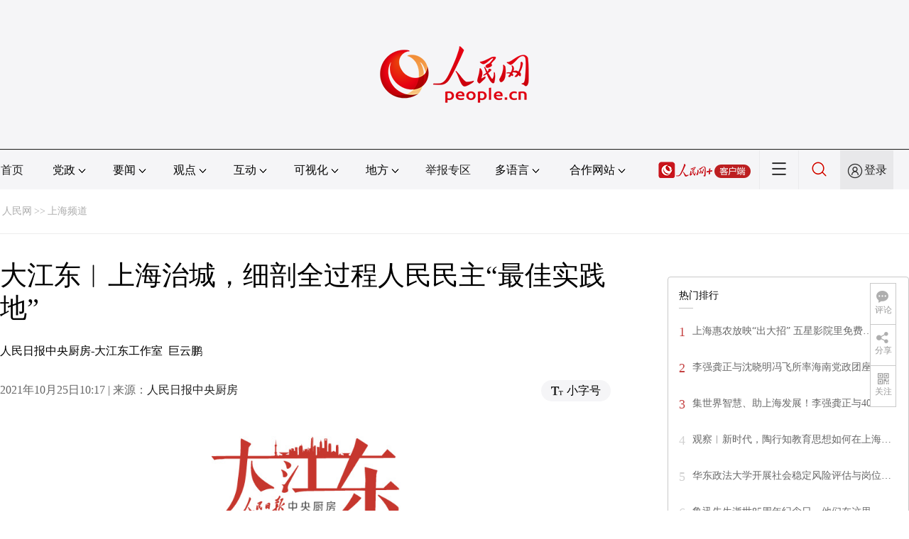

--- FILE ---
content_type: text/html
request_url: http://sh.people.com.cn/n2/2021/1025/c134768-34972515.html
body_size: 12338
content:
<!DOCTYPE html PUBLIC "-//W3C//DTD XHTML 1.0 Transitional//EN" "http://www.w3.org/TR/xhtml1/DTD/xhtml1-transitional.dtd">
<html xmlns="http://www.w3.org/1999/xhtml">
<head>
<meta http-equiv="content-type" content="text/html;charset=GB2312"/>
<meta http-equiv="Content-Language" content="utf-8" />
<meta content="all" name="robots" />
<title>大江东︱上海治城，细剖全过程人民民主“最佳实践地”</title>
<meta name="renderer" content="webkit" />
<meta http-equiv="X-UA-Compatible" content="IE=Edge" />
<meta name="viewport" content="width=device-width,initial-scale=1.0,minimum-scale=1.0,maximum-scale=1.0" />
<meta name="keywords" content="" />
<meta name="description" content="在上海媒体，“人民”是个天天见的热词。在这座天天在“变”的城市，“人民”属性更越来越强，且全方位、全过程渗入城市的肌理与血脉，力争让每个市民都感同身受。徐家汇商圈，人行天桥电梯安装不足，老年群体和残障" />
<meta name="copyright" content="人民网版权所有" />
<meta name="filetype" content="0">
<meta name="publishedtype" content="1">
<meta name="pagetype" content="1">
<meta name="catalogs" content="L_134768">
<meta name="contentid" content="L_34972515">
<meta name="publishdate" content="2021-10-25">
<meta name="author" content="L_104855">
<meta name="editor" content="">
<meta name="source" content="来源：人民日报中央厨房">
<meta name="sourcetype" content="">
<link href="http://www.people.com.cn/img/2020fenxiang/css/share2020.css" type="text/css" rel="stylesheet" media="all" />
<link href="http://www.people.com.cn/img/2020wbc/css/page2021.css" type="text/css" rel="stylesheet" media="all" />
<link href="http://www.people.com.cn/img/2020peopleindex/css/pagetyn2.css" type="text/css" rel="stylesheet" media="all" />
<link href="http://www.people.com.cn/img/2020wbc/css/compatiblen2.css" type="text/css" rel="stylesheet" media="all" />
</head>
<body>
<div class="main">
	<!--头部-->
    <div class="header cf">
        <div class="layout">
            <a href="http://www.people.cn" target="_blank"><img src="/img/2020wbc/imgs/logo.png" alt="人民网" title="人民网" /></a>
        </div>
    </div>
    <div class="wb_line"></div>
	<!--导航-->
    <div class="rm_nav cf" id="rm_topnav">
        <div class="layout rm_nav_con cf">
			<div class="col col-1">
				<ul class="cf"><li class="shouye"><a href="http://www.people.com.cn" target="_blank">首页</a></li>
<li class="menu_item">
    <span>党政<img src="/img/2020peopleindex/img/arrow2.png" class="zhuan" /></span>
    <div>
        <ul>
            <li><a href="http://cpc.people.com.cn/" target="_blank">党网 · 时政</a></li>
            <li><a href="http://renshi.people.com.cn/" target="_blank">人事</a></li>
            <li><a href="http://fanfu.people.com.cn/" target="_blank">反腐</a></li>
            <li><a href="http://theory.people.com.cn/" target="_blank">理论</a></li>
            <li><a href="http://dangshi.people.com.cn/" target="_blank">党史</a></li>
            <li><a href="http://dangjian.people.com.cn/" target="_blank">党建</a></li>
        </ul>
    </div>
</li><li class="menu_item">
        <span>要闻<img src="/img/2020peopleindex/img/arrow2.png" class="zhuan" /></span>
        <div class="xinwen">
            <ul>
                <li><a href="http://finance.people.com.cn/" target="_blank">经济 · 科技</a></li>
                <li><a href="http://society.people.com.cn/" target="_blank">社会 · 法治</a></li>
                <li><a href="http://ent.people.com.cn/" target="_blank">文旅 · 体育</a></li>
                <li><a href="http://health.people.com.cn/" target="_blank">健康 · 生活</a></li>
                <li><a href="http://world.people.com.cn/" target="_blank">国际</a></li>
                <li><a href="http://military.people.com.cn/" target="_blank">军事</a></li>
                <li><a href="http://hm.people.com.cn/" target="_blank">港澳</a></li>
                <li><a href="http://tw.people.com.cn/" target="_blank">台湾</a></li>
                <li><a href="http://edu.people.com.cn/" target="_blank">教育</a></li>
                <li><a href="http://house.people.com.cn/" target="_blank">房产</a></li>
<li><a href="http://lxjk.people.cn/GB/index.html" target="_blank">科普</a></li>
            </ul>
        </div>
    </li><li class="menu_item">
    <span>观点<img src="/img/2020peopleindex/img/arrow2.png" class="zhuan" /></span>
    <div>
        <ul>
            <li><a href="http://opinion.people.com.cn/GB/223228/index.html" target="_blank">人民网评</a></li>
            <li><a href="http://opinion.people.com.cn/GB/8213/420650/index.html" target="_blank">三评</a></li>
            <li><a href="http://opinion.people.com.cn/GB/427456/index.html" target="_blank">人民财评</a></li>
            <li><a href="http://opinion.people.com.cn/GB/431649/index.html" target="_blank">人民来论</a></li>            
            <li><a href="http://fangtan.people.com.cn/" target="_blank">人民访谈</a></li>
        </ul>
    </div>
</li><li class="menu_item">
        <span>互动<img src="/img/2020peopleindex/img/arrow2.png" class="zhuan" /></span>
        <div>
            <ul>
                <li><a href="http://liuyan.people.com.cn/" target="_blank">领导留言板</a></li>
                <li><a href="http://bbs1.people.com.cn/" target="_blank">强国论坛</a></li>
                <li><a href="https://weiquan.people.com.cn/#/" target="_blank">维权</a></li>                
            </ul>
        </div>
    </li><li class="menu_item">
        <span>可视化<img src="/img/2020peopleindex/img/arrow2.png" class="zhuan" /></span>
        <div>
            <ul>
                <li><a href="http://v.people.cn/" target="_blank">视频</a></li>
                <li><a href="http://pic.people.com.cn/" target="_blank">图片</a></li>
                <li><a href="http://graphicnews.people.com.cn/" target="_blank">图解</a></li>
            </ul>
        </div>
    </li><li class="menu_item">
    <span>地方<img src="/img/2020peopleindex/img/arrow2.png" class="zhuan" /></span>
    <div>
    <ul class="df">
        <li><a href="http://bj.people.com.cn/" target="_blank">京</a></li>
        <li><a href="http://tj.people.com.cn/" target="_blank">津</a></li>
        <li><a href="http://he.people.com.cn/" target="_blank">冀</a></li>
        <li><a href="http://sx.people.com.cn/" target="_blank">晋</a></li>
        <li><a href="http://nm.people.com.cn/" target="_blank">蒙</a></li>
        <li><a href="http://ln.people.com.cn/" target="_blank">辽</a></li>
        <li><a href="http://jl.people.com.cn/" target="_blank">吉</a></li>
        <li><a href="http://hlj.people.com.cn/" target="_blank">黑</a></li>
        <li><a href="http://sh.people.com.cn/" target="_blank">沪</a></li>
        <li><a href="http://js.people.com.cn" target="_blank">苏</a></li>
        <li><a href="http://zj.people.com.cn/" target="_blank">浙</a></li>
        <li><a href="http://ah.people.com.cn/" target="_blank">皖</a></li>
        <li><a href="http://fj.people.com.cn/" target="_blank">闽</a></li>
        <li><a href="http://jx.people.com.cn/" target="_blank">赣</a></li>
        <li><a href="http://sd.people.com.cn/" target="_blank">鲁</a></li>
        <li><a href="http://henan.people.com.cn/" target="_blank">豫</a></li>
        <li><a href="http://hb.people.com.cn/" target="_blank">鄂</a></li>
        <li><a href="http://hn.people.com.cn/" target="_blank">湘</a></li>
        <li><a href="http://gd.people.com.cn/" target="_blank">粤</a></li>
        <li><a href="http://gx.people.com.cn/" target="_blank">桂</a></li>
        <li><a href="http://hi.people.com.cn/" target="_blank">琼</a></li>
        <li><a href="http://cq.people.com.cn/" target="_blank">渝</a></li>
        <li><a href="http://sc.people.com.cn/" target="_blank">川</a></li>
        <li><a href="http://gz.people.com.cn/" target="_blank">黔</a></li>
        <li><a href="http://yn.people.com.cn/" target="_blank">滇</a></li>
        <li><a href="http://xz.people.com.cn/" target="_blank">藏</a></li>
        <li><a href="http://sn.people.com.cn/" target="_blank">陕</a></li>
        <li><a href="http://gs.people.com.cn/" target="_blank">甘</a></li>
        <li><a href="http://qh.people.com.cn/" target="_blank">青</a></li>
        <li><a href="http://nx.people.com.cn/" target="_blank">宁</a></li>
        <li><a href="http://xj.people.com.cn/" target="_blank">新</a></li>
        <li><a href="http://sz.people.com.cn/" target="_blank">鹏</a></li>
        <li><a href="http://www.rmxiongan.com/" target="_blank">雄安</a></li>
    </ul>
    </div>
</li><li class="jubao"><a href="https://www.12377.cn/" target="_blank">举报专区</a></li><li class="language"><span>多语言<img src="/img/2020peopleindex/img/arrow2.png" class="zhuan" /></span>
<div>
    <ul class="dyz">
        <li><a href="http://mongol.people.com.cn/" target="_blank"><img src="/img/2020peopleindex/img/dyz/01.png" class="meng" /></a></li>
        <li><a href="http://tibet.people.com.cn/" target="_blank"><img src="/img/2020peopleindex/img/dyz/02.png" /></a></li>
        <li><a href="http://uyghur.people.com.cn/" target="_blank"><img src="/img/2020peopleindex/img/dyz/03.png" /></a></li>
        <li><a href="http://kazakh.people.com.cn/" target="_blank"><img src="/img/2020peopleindex/img/dyz/04.png" /></a></li>
        <li><a href="http://korean.people.com.cn/" target="_blank"><img src="/img/2020peopleindex/img/dyz/05.png" /></a></li>
        <li><a href="http://yi.people.com.cn/" target="_blank"><img src="/img/2020peopleindex/img/dyz/06.png" /></a></li>
        <li><a href="http://sawcuengh.people.com.cn/" target="_blank"><img src="/img/2020peopleindex/img/dyz/07.png" /></a></li>
        <li><a href="http://www.people.com.cn/BIG5/" target="_blank"><img src="/img/2020peopleindex/img/dyz/08.png" /></a></li>
		<li style="font-size:24px;color:#ccc;margin-top:3px;">|</li>
        <li><a href="http://en.people.cn/" target="_blank"><img src="/img/2020peopleindex/img/dyz/09.png" /></a></li>
        <li><a href="http://j.people.com.cn/" target="_blank"><img src="/img/2020peopleindex/img/dyz/10.png" /></a></li>
        <li><a href="http://french.peopledaily.com.cn/" target="_blank"><img src="/img/2020peopleindex/img/dyz/11.png" /></a></li>
        <li><a href="http://spanish.peopledaily.com.cn/" target="_blank"><img src="/img/2020peopleindex/img/dyz/12.png" /></a></li>
        <li><a href="http://russian.people.com.cn/" target="_blank"><img src="/img/2020peopleindex/img/dyz/13.png" /></a></li>
        <li><a href="http://arabic.people.com.cn/" target="_blank"><img src="/img/2020peopleindex/img/dyz/14.png" /></a></li>
        <li><a href="http://kr.people.com.cn/" target="_blank"><img src="/img/2020peopleindex/img/dyz/15.png" /></a></li>
        <li><a href="http://german.people.com.cn/" target="_blank"><img src="/img/2020peopleindex/img/dyz/16.png" /></a></li>
        <li><a href="http://portuguese.people.com.cn/" target="_blank"><img src="/img/2020peopleindex/img/dyz/17.png" /></a></li>
    </ul>
</div>
</li><li class="language dhfj"><span>合作网站<img src="/img/2020peopleindex/img/arrow2.png" class="zhuan" /></span>
<div>
    <ul class="hzwz">
        <li><a href="http://cpc.people.com.cn/GB/69112/113427/index.html" target="_blank">毛主席纪念堂</a></li>
        <li><a href="http://zhouenlai.people.cn/" target="_blank">周恩来纪念网</a></li>
        <li><a href="http://www.dengxiaopingnet.com/" target="_blank">邓小平纪念网</a></li>
        <li style="display:none;"><a href="http://npc.people.com.cn/" target="_blank">人大新闻网</a></li>
        <li><a href="http://acftu.people.com.cn/" target="_blank">工会新闻网</a></li>
        <li><a href="http://www.chinaql.org/GB/index.html" target="_blank">中国侨联</a></li>
        <li><a href="https://www.xuexi.cn/" target="_blank">学习强国</a></li>
        <li><a href="http://www.dswxyjy.org.cn/" target="_blank">中共中央党史和文献研究院</a></li>
        <li><a href="http://www.12380.gov.cn/" target="_blank">中组部12380举报网</a></li>
        <li><a href="http://www.nopss.gov.cn/" target="_blank">全国哲学社科工作办</a></li>
        <li style="display:none;"><a href="http://tyzx.people.cn/" target="_blank">中国统一战线新闻网</a></li>
        <li><a href="http://www.qizhiwang.org.cn/" target="_blank">旗帜网</a></li>
        <li><a href="http://www.gjbmj.gov.cn/" target="_blank">国家保密局</a></li>
        <li><a href="http://kpzg.people.com.cn/" target="_blank">科普中国</a></li>
        <li><a href="http://ip.people.com.cn/" target="_blank">知识产权</a></li>
        <li style="display:none"><a href="http://rwdl.people.cn/" target="_blank">中国国家人文地理</a></li>
    </ul>
</div>
</li><li class="nav_jia"><a href="http://www.people.cn/app/download.html" target="_blank"><img src="/img/2020peopleindex/img/rmwjia1.png" alt=""></a></li><li class="nav_more"><img src="/img/2020peopleindex/img/more2.png" alt=""></li><li class="sou"><a href="http://search.people.cn/" target="_blank"><img src="/img/2020peopleindex/img/sou1.png" alt=""></a></li><li class="Sign" id="login_button"><em></em><a href="http://sso.people.com.cn/login?fromUrl=http://people.com.cn" target="_blank">登录</a></li>
                <div class="p_login" id="p_login">
                    <div class="jiao"></div>
                    <div id="txz_dlh">
                        <div class="lg_up">
                            <span><img src="/img/2020peopleindex/img/dltx1.png" width="30" height="30" alt=""></span><em id="loginMsg"></em>
                        </div>
                        <div class="lg_down">
                            <a id="logout" target="_self">退出</a>
                        </div>
                    </div>
                </div></ul>
			</div>
		</div>
	</div>
    <div class="nav_more_con cf">
		<i class="more_btn"></i>
		<div class="layout cf">
			<h1 class="cf"><img src="/img/2020peopleindex/img/logo_red.png" alt=""></h1><ul class="cf">
            	<li><a href="http://www.people.cn/app/download.html" target="_blank"><img src="/img/2020peopleindex/img/icon_more0.png" alt="">人民网+</a></li>
				<li><a href="http://cpc.people.com.cn/" target="_blank"><img src="/img/2020peopleindex/img/icon_more1.png" alt="">中国共产党新闻网</a></li>
				<li><a href="http://liuyan.people.com.cn/" target="_blank"><img src="/img/2020peopleindex/img/icon_more2.png" alt="">领导留言板</a></li>
				<li><a href="http://bbs1.people.com.cn/board/1.html" target="_blank"><img src="/img/2020peopleindex/img/icon_more3.png" alt="">强国论坛</a></li>
				<li><a href="http://v.people.cn/" target="_blank"><img src="/img/2020peopleindex/img/icon_more4.png" alt="">人民视频</a></li>
				<li><a href="http://www.people.cn/rmzy/download.html" target="_blank"><img src="/img/2020peopleindex/img/icon_more5.png" alt="">人民智云</a></li>
			</ul><h3 class="cf">人民日报报系</h3>
<div class="more_con cf">
    <a href="http://paper.people.com.cn/rmrb/index.html" target="_blank">人民日报</a>
    <a href="http://paper.people.com.cn/rmrbhwb/paperindex.htm" target="_blank">人民日报海外版</a>
    <a href="http://www.cnautonews.com/" target="_blank">中国汽车报</a>
    <a href="http://paper.people.com.cn/zgnyb/paperindex.htm" target="_blank">中国能源报</a>
    <a href="http://paper.people.com.cn/jksb/paperindex.htm" target="_blank">健康时报</a>
    <a href="http://www.stcn.com/" target="_blank">证券时报</a>
    <a href="http://www.ifnews.com/" target="_blank">国际金融报网</a>
    <a href="http://paper.people.com.cn/fcyym/paperindex.htm" target="_blank">讽刺与幽默</a>
    <a href="http://paper.people.com.cn/zgcsb/paperindex.htm" target="_blank">中国城市报</a>
    <a href="http://paper.people.com.cn/xwzx/paperindex.htm" target="_blank">新闻战线</a>
    <a href="http://paper.people.com.cn/rmlt/paperindex.htm" target="_blank">人民论坛</a>
    <a href="http://www.hqrw.com.cn/" target="_blank">环球人物</a>
    <a href="http://www.ceweekly.cn/" target="_blank">中国经济周刊</a>
    <a href="http://www.msweekly.com/" target="_blank">民生周刊</a>
    <a href="http://www.gjrwls.com/" target="_blank">国家人文历史</a>
    <a href="http://paper.people.com.cn/rmzk/paperindex.htm" target="_blank">人民周刊</a>
</div><h3 class="cf">旗下网站</h3>
<div class="more_con cf">
<a href="http://sklccc.com.cn/" target="_blank">国家重点实验室</a>
<a href="http://www.huanqiu.com/" target="_blank">环球网</a>
<a href="http://www.haiwainet.cn/" target="_blank">海外网</a>
<a href="http://vip.people.com.cn/" target="_blank">人民图片</a>
<a href="https://visual.people.cn/editorial" target="_blank">人民视觉</a>    
<a href="http://yjy.people.com.cn/" target="_blank">人民网研究院</a>
</div></div>
	</div>
    <style type="text/css">
    @media (min-device-width:320px) and (max-width:689px),(max-device-width:480px){
		.asbanner{ width:100% !important;margin:20px auto 0px auto !important;}
		#banner_59 img{ width:100% !important; height:auto !important;}
	}
    </style>
    <div class="layout tlgg cf">
 		<script type="text/javascript" src="http://pgg.people.com.cn/s?z=people&c=59&_people=sh" charset="gbk"></script>
	</div>
	<!--路径-->
	<div class="layout route cf" id="rwb_navpath">
		<a href="http://www.people.com.cn/" class="clink">人民网</a>&gt;&gt;<a href="http://sh.people.com.cn/" class="clink">上海频道</a>
	</div>
	<!--内容-->
	<div class="layout rm_txt cf">
		<div class="col col-1 fl">
			<h3 class="pre"></h3>
			<h1 id="newstit">大江东︱上海治城，细剖全过程人民民主“最佳实践地”</h1>
			<h4 class="sub"></h4>
			<div class="author cf">人民日报中央厨房-大江东工作室&nbsp;&nbsp;巨云鹏</div>
			<div class="channel cf">
				<div class="col-1-1 fl">
					2021年10月25日10:17 | 来源：<a href="https://www.hubpd.com/" target="_blank">人民日报中央厨房</a>
				</div>
				<div class="col-1-2 fr">
					<span class="rm_type"><img src="/img/2020wbc/imgs/icon_type.png" alt=""><i>小字号</i></span>
				</div>
			</div>
			<div class="rm_txt_con cf">
            	<div class="box_pic"></div>
				<p style="text-align: center;">
	<img alt="" src="/NMediaFile/2021/1025/LOCAL202110251016000471889449680.jpg" width="550" height="178"  /></p>
<p style="text-indent: 2em;">
	在上海媒体，“人民”是个天天见的热词。在这座天天在“变”的城市，“人民”属性更越来越强，且全方位、全过程渗入城市的肌理与血脉，力争让每个市民都感同身受。</p>
<p style="text-indent: 2em;">
	徐家汇商圈，人行天桥电梯安装不足，老年群体和残障人士遭遇“过街难”，人大代表提交建议，上海市人大督办，多部门协同推进，明确全市过街天桥电梯，“应装尽装”！</p>
<p style="text-indent: 2em;">
	有人发现，马路交通标线雨后太滑，骑行走路都很危险，市民施雅丹撰写人民建议投书政府，建议提升材料防滑性能保障安全。交通运输管理部门迅速响应，优化涂料结构，重刷！</p>
<p style="text-indent: 2em;">
	曹杨一村小区旧住房成套化改造，居民们各家情况不尽相同，“千房一面”设计无法满足个性需要。通过基层民主协商，设计图纸让居民吃下定心丸，“一户一方案”！</p>
<p style="text-indent: 2em;">
	……</p>
<p style="text-indent: 2em;">
	人民全过程参与，政府全过程响应。街头巷尾，一件件小事体丰富着市民对“全过程人民民主”的体验——正如习近平总书记强调，<strong>“民主不是装饰品，不是用来做摆设的，而是要用来解决人民需要解决的问题的。”</strong></p>
<p style="text-indent: 2em;">
	上海市委书记李强说，要把全过程人民民主融入上海城市发展的全过程，融入人民城市建设的各方面，努力打造全过程人民民主的最佳实践地。</p>
<p style="text-indent: 2em;">
	解剖上海城市之治，或可窥见“最佳实践地”的成长之路。</p>
<p style="text-indent: 2em;">
	<strong>25部立法“直通车”，架起民意“彩虹桥”</strong></p>
<p style="text-align: center;">
	<strong style="text-align: center;"><img alt="" src="/NMediaFile/2021/1025/LOCAL202110251017000330827098751.jpg" width="550" height="721"  /></strong></p>
<p style="text-indent: 2em; text-align: center;">
	<span style="font-family:楷体;">虹桥街道古北市民中心墙绘。巨云鹏摄</span></p>
<p style="text-indent: 2em;">
	“架起彩虹桥，开启直通车”，走进上海市长宁区虹桥街道古北市民中心，墙上这组漫画抓人眼球。</p>
<p style="text-indent: 2em;">
	2015年，上海市长宁区虹桥街道成为全国人大常委会法工委首批基层立法联系点之一。正如漫画所呈现：一头连着最高国家权力机关，一头连着基层群众，立法民意“直通车”，就在百姓家门口。</p>
<p style="text-indent: 2em;">
	《未成年人保护法》《退役军人保障法》《药品管理法》《社区矫正法》……6年来，50多部法律草案来到虹桥，广泛听取居民、专业人士等人群意见。虹桥街道基层立法联系点提出建议千余条，90余条获得采纳。</p>
<p style="text-indent: 2em;">
	中学生胡乐彤参与过《未成年人保护法（修订草案）》意见征集，座谈会上，老师、同学、专家就留守儿童保护、课外补习班、校园惩戒、预防网络沉迷、反对家庭暴力等一一交流，同学们踊跃提出意见。</p>
<p style="text-indent: 2em;">
	草案中拟定，公安机关发现未成年人的监护人对未成年人实施家庭暴力等行为的，应当予以训诫、责令其缴纳保证金并接受家庭教育指导。拒不接受家庭教育指导的，可没收保证金。“有同学提出，每个未成年人家庭经济条件不一样，如果缴纳保证金或没收保证金，条件不好的家庭承担不起”，胡乐彤说，大家觉得，还是应当以教育为主。</p>
<p style="text-indent: 2em;">
	几个月，修订后的《中华人民共和国未成年人保护法》颁布，同学们提出的这条意见被采纳了！有老师感慨，<strong>“这一生动的民主法制教育、公民意识的教育历练，会影响孩子们一生”。</strong></p>
<p style="text-indent: 2em;">
	国家立法需要基层智慧，城市发展同样如此。2016年7月，上海市人大常委会建立首批10家基层立法联系点。2020年初，在对首批10家联系点评估基础上，优化完善了联系点结构和布局，设立新一批联系点25个。</p>
<p style="text-indent: 2em;">
	街镇、园区、企业、协会，覆盖全市16个区的基层立法联系点为立法工作提供源源不断的智慧，五年来，上海市各基层立法联系点参与20件国家法律和64件地方性法规征求意见工作，提交立法建议6500余条，获采纳500余条。</p>
<p style="text-indent: 2em;">
	在《关于全力做好当前新型冠状病毒感染肺炎疫情防控工作的决定》有关“给予政府特别授权”、《上海市公共卫生应急管理条例》有关“疫情期间进入公共场所应佩戴口罩”、《上海市促进中小企业发展条例》有关“解决中小企业融资难”、《上海市养老服务条例》有关“帮助老年人消除数字鸿沟”等立法条文形成过程中，各基层立法联系点提出一大批高质量的意见建议。</p>
<p style="text-indent: 2em;">
	“以人民为中心，多措并举与基层群众保持密切联系，以法治之力引领和推动改革，服务城市发展，使市民生活更有品质、更有尊严、更加幸福，是提高现代化国际大都市基层治理能力和水平的一个重要环节。”上海市人大常委会法工委主任丁伟说，<strong>聆听基层声音，集聚基层智慧，畅通“上”“下”意见表达渠道，在法律法规制度设计上充分反映基层声音，是践行全过程人民民主的应有之意。</strong></p>
<p style="text-indent: 2em;">
	<strong>人民建议征集，汇集群众智慧与力量</strong></p>
<p style="text-align: center;">
	<img alt="" src="/NMediaFile/2021/1025/LOCAL202110251018000198049915979.jpg" width="550" height="367"  /></p>
<p style="text-indent: 2em; text-align: center;">
	<span style="font-family:楷体;">人民建议线下征集。图自上海市信访办</span></p>
<p style="text-indent: 2em;">
	“曹杨的商业都太老了，能不能引进一些年轻态店铺，让年轻人也喜欢，这里也能更有活力”，8月，上海市普陀区曹杨新村街道武宁片区，一位退休社区干部当着上海市人民建议征集办、区政府、街道三级负责人的面，提出对街道未来发展的思考。</p>
<p style="text-indent: 2em;">
	“建议很好，值得研究”，三组群众代表，轮番和三级负责人面对面交谈，在场不少干部赞叹群众智慧。“零距离”、面对面听取人民建议，拉开“善美普陀·同心共建”人民建议专项征集大幕。</p>
<p style="text-indent: 2em;">
	2011年上海市信访办成立人民建议征集处以来，市民参政议政热情高涨，接收办理的人民建议事项占信访总量比例从6.5%上升到约35%，一大批具体问题得到解决，并推动相关职能部门制定规范性文件、推动政策完善200余项。</p>
<p style="text-indent: 2em;">
	2020年7月，上海市人民建议征集办公室挂牌成立。“这不是简单的多块牌子，而是要进一步凝聚人民群众的智慧和力量”，上海市信访办主任、上海市人民建议征集办公室主任王剑华说。</p>
<p style="text-indent: 2em;">
	人民建议办挂牌后，整合资源、打通渠道、扩宽平台成为首要工作。<strong>依托信访办原有的群众来信、走访反映等形式，集纳“人民建议征集信箱”“市委领导信箱”“市政府领导信箱”以及对12345市民热线大数据分析，一个信息来源丰富、覆盖群体广泛的人民建议征集体系全面建立起来。</strong></p>
<p style="text-indent: 2em;">
	在一条条建议推动下，地铁增设口罩自助售卖机，为忘带口罩的乘客解燃眉之急；退役后的功勋测量船“远望一号”整修一新，在黄浦江再现荣光；全市120救护车统一安装行车记录仪，让“生命通道”更畅通……一条好的建议、完善一项政策、改进一项工作，已成常态。</p>
<p style="text-indent: 2em;">
	7月起，<strong>《上海市人民建议征集若干规定》施行，这是全国首个省级人大为人民建议征集专门制定的地方性法规。</strong></p>
<p style="text-indent: 2em;">
	《规定》明确，上海市各级国家机关应当按照规定的时限要求，登记、受理、转送、办理人民建议，并对具有价值的建议予以充分吸纳、落实。人民建议将作为制定惠民、利民、便民工作举措的参考、作为改进国家机关工作的参考、作为地方性法规、政府规章、规范性文件和政策立、改、废、释的参考……</p>
<p style="text-indent: 2em;">
	<strong>“人民建议征集是落实全过程人民民主理念的具体实践，是推动人民城市建设的重要举措，是创新群众工作方法的有益探索”</strong>，王剑华说。</p>
<p style="text-indent: 2em;">
	<strong>基层民主协商，让人民分享社会发展成果</strong></p>
<p style="text-align: center;">
	<img alt="" src="/NMediaFile/2021/1025/LOCAL202110251019000446388108472.jpg" width="550" height="412"  /></p>
<p style="text-indent: 2em; text-align: center;">
	<span style="font-family:楷体;">中远两湾城沿河步道修葺一新。巨云鹏摄</span></p>
<p style="text-indent: 2em;">
	“以前讲政府管老百姓，官管民，好像天经地义”，一场研讨会上，复旦大学文科资深教授、发展研究院常务副院长彭希哲谈起对社会“共治”的思考：如今的国家与社会治理，早已不能用单纯的“管理”来定义，社会发展的行稳致远，离不开人民群众的有效参与。</p>
<p style="text-indent: 2em;">
	学者的思考呼应着重大政治命题——<strong>人民当家作主是社会主义民主政治的本质和核心，而与人民群众联系最紧密的基层，无疑是最需要民主参与、倾听群众意见的地方。</strong></p>
<p style="text-indent: 2em;">
	今年7月刚刚修订的《上海市街道办事处条例》明确，街道办事处应当贯彻落实全过程人民民主要求，建立健全基层民主协商机制，支持人大代表之家、人大代表联络站、人大代表联系点、基层立法联系点等发挥联系群众的平台作用，通过社区代表会议、社区委员会等形式，组织辖区内企事业单位、社区组织和居民对涉及群众切身利益、关系社区持续发展的社区公共事务进行沟通和协调，听取意见和建议。</p>
<p style="text-indent: 2em;">
	老旧小区加装电梯、社区垃圾厢房改造、整治电瓶车充电“飞线”……解决社会治理“难点”，更需充分发挥基层民主作用。</p>
<p style="text-indent: 2em;">
	中远两湾城，上海市内环内最大居民小区，苏州河两岸岸线贯通中，位于小区内部1.69公里的岸线一度是个大难题。充分协商、广泛交流、听取意见贯穿全程，13场业主磋商会先后召开，街道牵头，多个区属部门参与，邀请业委会及业主代表参加，围绕沿河楼栋安全、步道设计、路口停车等问题集思广益，开放小区内岸线的提议终获业主投票支持。</p>
<p style="text-indent: 2em;">
	“坚持人民的主体地位，依靠全体人民共同建设加强创新社会治理”，彭希哲认为，人民群众的参与，发挥非常重要的作用，“能<strong>让老百姓不分社会阶层、不分年龄、不分性别，共同平等地分享社会发展成果。”</strong></p>
<div class="zdfy clearfix"></div><center><table border="0" align="center" width="40%"><tr></tr></table></center>
                <div class="box_pic"></div>
                <div class="edit cf">(责编：沐一帆、轩召强)</div>
				<p class="paper_num"><em class="section-common-share-wrap">分享让更多人看到 <i class="btn_share_common"><img src="/img/2020wbc/imgs/share.png" alt=""></i> </em></p>
			</div>
			
			
            <div class="rm_relevant cf box_news">
              <h5><span></span>相关新闻</h5>
              <ul><li><a href="http://sh.people.com.cn/n2/2021/1018/c134768-34961698.html" target="_blank">“小切口”机制创新 践行和发展全过程人民民主的杨浦探索</a></li><li><a href="http://sh.people.com.cn/n2/2021/1018/c134768-34961229.html" target="_blank">市委常委会传达学习这个重要会议精神，研究加快发展保障性租赁住房、加强学校美育等事项</a></li><li><a href="http://sh.people.com.cn/n2/2021/1017/c134768-34959822.html" target="_blank">中国共产党始终高举人民民主的旗帜</a></li><li><a href="http://sh.people.com.cn/n2/2021/1015/c134768-34957559.html" target="_blank">坚持和完善人民代表大会制度 不断发展全过程人民民主</a></li><li><a href="http://sh.people.com.cn/n2/2021/0924/c134768-34928897.html" target="_blank">发挥基层党组织战斗力 始终保持与人民群众的血肉联系</a></li><li><a href="http://sh.people.com.cn/n2/2021/0922/c134768-34925049.html" target="_blank">致公党虹口区委到曲阳路街道开展专项民主监督工作</a></li><li><a href="http://sh.people.com.cn/n2/2021/0903/c134768-34898389.html" target="_blank">宝山区委常委会会议召开，事关全过程人民民主、疫情防控、“双减”工作等</a></li><li><a href="http://sh.people.com.cn/n2/2021/0829/c134768-34888970.html" target="_blank">全心全意为人民服务</a></li></ul>
       </div>
			<div class="rm_relevant rm_download cf">
				<h5><span></span>客户端下载</h5>
				<ul>
					<li><a href="http://www.people.com.cn/GB/123231/365206/index.html" target="_blank"><img src="/img/2020wbc/imgs/icon_download_rmrb.png" width="70" height="70" alt="">人民日报</a></li>
                    <li><a href="http://www.people.cn/app/download.html" target="_blank"><img src="/img/2020wbc/imgs/icon_download_rmwj1.png" width="70" height="70" alt="">人民网+</a></li>
					<li><a href="http://www.people.com.cn/GB/123231/365208/index.html" target="_blank"><img src="/img/2020wbc/imgs/icon_download_rmw.png" width="70" height="70" alt="">手机人民网</a></li>
					<li><a href="http://leaders.people.com.cn/GB/178291/407226/index.html" target="_blank"><img src="/img/2020wbc/imgs/icon_download_ly.png" width="70" height="70" alt="">领导留言板</a></li>
					<li><a href="http://5g.people.cn/rmspdown/" target="_blank"><img src="/img/2020wbc/imgs/icon_download_video.png" width="70" height="70" alt="">人民视频</a></li>
					<li><a href="http://www.people.cn/rmzy/download.html" target="_blank"><img src="/img/2020wbc/imgs/icon_download_zy.png" width="70" height="70" alt="">人民智云</a></li>
                    <li><a href="http://coo.people.cn/" target="_blank"><img src="/img/2020wbc/imgs/icon_download_zz.png" width="70" height="70" alt="">人民智作</a></li>                   
				</ul>
			</div>
		</div>
		<div class="col col-2 fr">
			<div id="jiansuo"></div>
            <script type="text/javascript" src="http://pgg.people.com.cn/s?z=people&c=60&_people=sh" charset="gbk"></script>
            <script type="text/javascript" src="http://pgg.people.com.cn/s?z=people&c=61&_people=sh" charset="gbk"></script>
			<div class="rm_ranking cf">
				<h3>热门排行</h3>
				<b></b>				
				<ul class="rm_ranking_list gray cf"><li><span>1</span><a href="/n2/2021/1018/c350122-34961726.html" title="上海惠农放映“出大招” 五星影院里免费看《长津湖》" target="_blank">上海惠农放映“出大招”&nbsp;五星影院里免费…</a></li><li><span>2</span><a href="/n2/2021/1020/c134768-34965012.html" title="李强龚正与沈晓明冯飞所率海南党政团座谈，携手推动合作交流再深化再拓展" target="_blank">李强龚正与沈晓明冯飞所率海南党政团座谈…</a></li><li><span>3</span><a href="/n2/2021/1018/c134768-34961222.html" title="集世界智慧、助上海发展！李强龚正与40位国际企业家“云端”畅谈" target="_blank">集世界智慧、助上海发展！李强龚正与40…</a></li><li><span>4</span><a href="/n2/2021/1021/c134768-34968142.html" title="观察︱新时代，陶行知教育思想如何在上海赓续发扬？" target="_blank">观察︱新时代，陶行知教育思想如何在上海…</a></li><li><span>5</span><a href="/n2/2021/1022/c134768-34970113.html" title="华东政法大学开展社会稳定风险评估与岗位能力提升专项培训" target="_blank">华东政法大学开展社会稳定风险评估与岗位…</a></li><li><span>6</span><a href="/n2/2021/1019/c134768-34963367.html" title="鲁迅先生逝世85周年纪念日，他们在这里缅怀和纪念" target="_blank">鲁迅先生逝世85周年纪念日，他们在这里…</a></li><li><span>7</span><a href="/n2/2021/1022/c176737-34969266.html" title="本轮疫情波及全国10省份 多地全面开展排查管控" target="_blank">本轮疫情波及全国10省份&nbsp;多地全面开展…</a></li><li><span>8</span><a href="/n2/2021/1019/c134768-34963720.html" title="全力做强创新引擎，上海在全国率先试点设立“基础研究特区”" target="_blank">全力做强创新引擎，上海在全国率先试点设…</a></li><li><span>9</span><a href="/n2/2021/1019/c134768-34963577.html" target="_blank">普陀：学习党的光辉历程&nbsp;砥砺党员初心使命</a></li><li><span>10</span><a href="/n2/2021/1018/c134768-34962125.html" title="上海宝山纪念陶行知诞辰130周年，打造全国学陶师陶高地" target="_blank">上海宝山纪念陶行知诞辰130周年，打造…</a></li></ul>
			</div>
		</div>
	</div>
	<!--footer-->
	<div class="rm_footer cf">
		<!--information-->
		<div class="w1200 information clearfix">
<p><a href="http://www.people.com.cn/GB/1018/22259/index.html" target="_blank">人民日报社概况</a>
<span class="xian">|</span>
<a href="http://www.people.com.cn/GB/50142/420117/index.html" target="_blank">关于人民网</a>
<span class="xian">|</span>
<a href="http://hr.peopledaily.com.cn/" target="_blank">报社招聘</a>
<span class="xian">|</span>
<a href="http://job.people.com.cn/" target="_blank">招聘英才</a>
<span class="xian">|</span>
<a href="http://www.people.com.cn/GB/208743/403202/index.html" target="_blank">广告服务</a>
<span class="xian">|</span>
<a href="http://www.people.com.cn/GB/208743/403202/403212/index.html" target="_blank">合作加盟</a>
<span class="xian">|</span>
<a href="http://gonggao.people.com.cn/" target="_blank">供稿服务</a>
<span class="xian">|</span>
<a href="http://data.people.com.cn/" target="_blank">数据服务</a>
<span class="xian">|</span>
<a href="http://www.people.com.cn/n/2013/1227/c373005-23961344.html" target="_blank">网站声明</a>
<span class="xian">|</span>
<a href="http://www.people.com.cn/n1/2019/0308/c420117-30965009.html" target="_blank">网站律师</a>
<span class="xian">|</span>
<a href="http://sso.people.com.cn/resource/html/userInforPro.html" target="_blank">信息保护</a>
<span class="xian">|</span>
<a href="http://kf.people.com.cn/" target="_blank">联系我们</a></p>
<p>服务邮箱：<a href="mailto:kf@people.cn" target="_blank">kf@people.cn</a>&nbsp;&nbsp;&nbsp;&nbsp;违法和不良信息举报电话：010-65363263&nbsp;&nbsp;&nbsp;&nbsp;举报邮箱：<a href="mailto:jubao@people.cn" target="_blank">jubao@people.cn</a></p>
<p><a href="http://www.people.com.cn/img/2014xuke/2018hlwxw.html" target="_blank">互联网新闻信息服务许可证10120170001</a>&nbsp;&nbsp;|&nbsp;&nbsp;<a href="http://www.people.com.cn/img/2014xuke/2018zzdxxkz.html" target="_blank">增值电信业务经营许可证B1-20060139</a>&nbsp;&nbsp;|&nbsp;&nbsp;<a href="http://www.people.com.cn/img/2019peopleindex/html/gbds2019.html" target="_blank">广播电视节目制作经营许可证（广媒）字第172号</a></p>
<p><a href="http://www.people.com.cn/img/2011zzzs/2018xxwlcb.htm" target="_blank">信息网络传播视听节目许可证0104065</a>&nbsp;|&nbsp;<a href="http://www.people.com.cn/img/2014xuke/2018wlwh.html" target="_blank">网络文化经营许可证 京网文[2020]5494-1075号</a>&nbsp;|&nbsp;<a href="http://www.people.com.cn/img/2014xuke/2018wlcb.html" target="_blank">网络出版服务许可证（京）字121号</a>&nbsp;|&nbsp;<a href="http://www.people.com.cn/img/2014xuke/2018icp.html" target="_blank">京ICP证000006号</a>&nbsp;|&nbsp;<a href="http://www.beian.gov.cn/portal/registerSystemInfo?recordcode=11000002000008" target="_blank">京公网安备11000002000008号</a></p>
<p class="copyright">
    人 民 网 版 权 所 有 ，未 经 书 面 授 权 禁 止 使 用<br />
    Copyright &copy; 1997-2021 by www.people.com.cn. all rights reserved
</p>
<p class="attestation">
<a href="http://www.people.com.cn/img/2014xuke/2018icp.html" target="_blank"><img src="/img/2020peopleindex/img/copy_icon1.png" alt=""></a>
<a href="https://ss.knet.cn/verifyseal.dll?sn=e12050911010020686307708&ct=df&a=1&pa=980951" target="_blank"><img src="/img/2020peopleindex/img/copy_icon2.png" alt=""></a>
<a href="http://si.trustutn.org/info?sn=470170320027574551118&certType=1" target="_blank"><img src="/img/2020peopleindex/img/copy_icon3.png" alt=""></a>
<a href="http://www.itrust.org.cn/home/index/itrust_certifi/wm/2710933198.html" target="_blank"><img src="/img/2020peopleindex/img/copy_icon4.png" alt=""></a>
</p>
</div>
	</div>
	<div class="txt_float_r">
		<ul>
			<li class="btn_comment">
				<span><em></em>评论</span>
				<div class="share_con"><a href="http://bbs1.people.com.cn/board/1.html" target="_blank"><img src="/img/2020wbc/imgs/share_bbs.png" alt=""></a></div>
			</li>
			<li class="btn_share section-common-share-wrap">
				<span class="btn_share_common"><em></em>分享</span>				
			</li>
			<li class="btn_follow">
				<span><em></em>关注</span>
				<div class="share_con">
					<i><strong class="active">微信</strong><strong>微博</strong><strong>快手</strong></i>
					<div style="display: block;">
						<img src="/img/2020wbc/imgs/sj_wx.jpg" width="54" height="54" alt="">
						<b>第一时间为您推送权威资讯</b>
					</div>
					<div style="display: none;">
						<img src="/img/2020wbc/imgs/sj_wb.jpg" width="54" height="54" alt="">
						<b>报道全球 传播中国</b>
					</div>
                    <div style="display: none;">
						<img src="/img/2020wbc/imgs/sj_ks.png" width="54" height="54" alt="">
						<b>关注人民网，传播正能量</b>
					</div>
				</div>
			</li>
		</ul>
	</div>
</div>
<script src="http://tools.people.com.cn/libs/jquery/1.11.1/jquery-1.11.1.min.js" type="text/javascript"></script>
<style type="text/css">
.topb{position:fixed; bottom:80px; right:20px;font-size:18px; font-family:"Microsoft YaHei";background:url(http://www.people.com.cn/img/2020peopleindex/img/topb.png) no-repeat top center; width:90px; height:50px; line-height:50px; padding-left:40px;cursor:pointer; display:none;z-index:111}
.topb:hover{color:#fff;background:url(http://www.people.com.cn/img/2020peopleindex/img/topba.png) no-repeat top center;}
</style><div class="topb">返回顶部</div><script type="text/javascript">
$(document).ready(function() {
	$(document).scroll(function(){
		var bkTop=$(this).scrollTop();
		if(bkTop > 200){
			$(".topb").show()
		}
		else{
			$(".topb").hide()	
		}			
	})	
	$(".topb").click(function(){
        $('html , body').animate({scrollTop: 0},500);
    });	
});
</script>
<script type="text/javascript">
var keyw="";
var keyws= new Array();
var keyhtml="";
if(keyw.length>0){
	//console.log(keyw)
	keyws=keyw.split(",");
	keyhtml+="<div class=\"rm_entry cf\">";
	keyhtml+="<h3>文章中提及</h3>";
	keyhtml+="<b></b>";
	for (i=0;i<keyws.length ;i++ )
	{
	keyhtml+="<a href=\"http://search.people.cn/s?keyword="+encodeURIComponent(keyws[i])+"\" target=\"_blank\"># "+keyws[i]+"</a>"; //分割后的字符输出
	}
	keyhtml+="</div>";
	//$("#jiansuo").html(keyhtml);
}
else{
$(".rm_bbs").css("margin-top","0px")
}
</script>
<script src="http://www.people.com.cn/img/2020peopleindex/js/rmwtyn1.js" charset="utf-8" type="text/javascript"></script>
<script src="http://www.people.com.cn/img/2020fenxiang/js/share_qr2020.js" type="text/javascript" charset="utf-8"></script>
<script src="http://www.people.com.cn/img/2020wbc/js/static1.js" type="text/javascript" charset="utf-8"></script>
<script type="text/javascript" src="http://www.people.com.cn/img/2016wb/qqshare01.js"></script>
<script src="http://www.people.com.cn/img/2016wb/jweixin-1.0.0.js" type="text/javascript"></script>
<script type="text/javascript">
var str=document.getElementById("newstit").innerHTML;
str=str.replace(/&nbsp;/g," ")
str=str.replace(/&quot;/g,'"')
str=str.replace(/<br>/g,"")
var wxData = {
	"imgUrl": "http://www.people.com.cn/img/2016wb/images/logo_share.jpg", // 200x200
	"link": window.location.href,
	"desc": "人民网，网上的人民日报",
	"title": "" + str + ""
};
setShareInfo({
 title: "" + str + "",
 summary:"人民网，网上的人民日报",
 pic: "http://www.people.com.cn/img/2016wb/images/logo_share.jpg",
 url: window.location.href,         
});
</script>
<script src="http://www.people.com.cn/img/2016wb/WeiXinDatatit2020.js" type="text/javascript"></script>
<script src="http://tools.people.com.cn/css/2010tianrun/webdig_test.js" language="javascript" type="text/javascript" async></script>
<img src="http://counter.people.cn:8000/f.gif?id=34972515" width=0 height=0 style="display:none;">
</body>
</html>